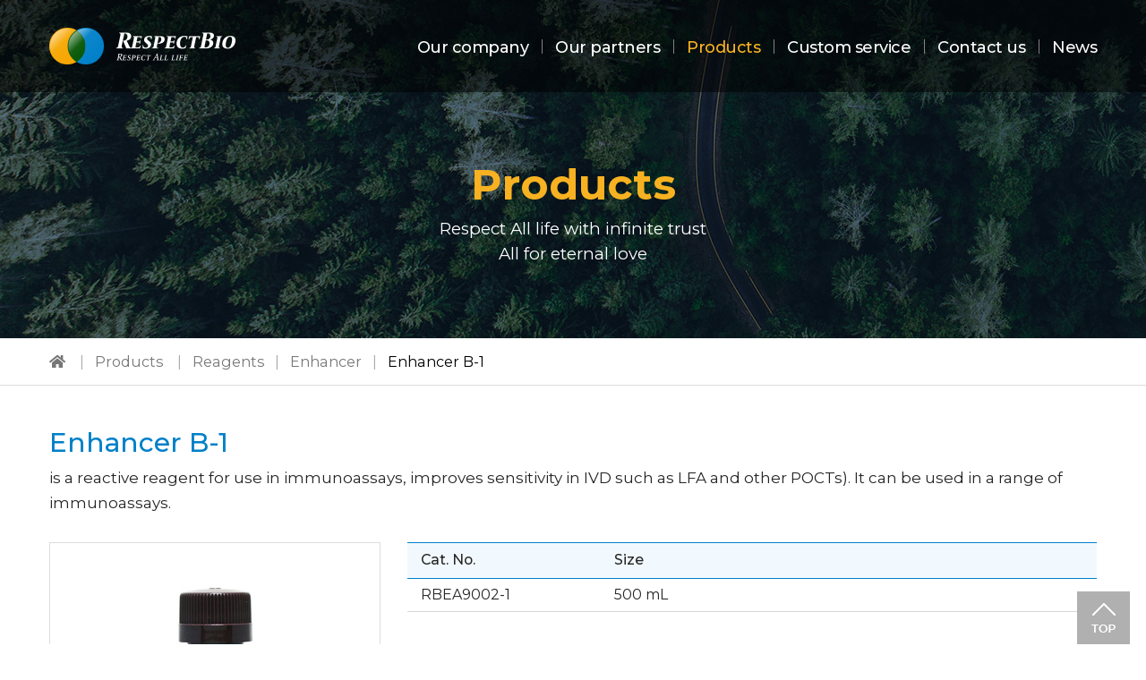

--- FILE ---
content_type: text/html; charset=UTF-8
request_url: http://respectbio.co.kr/products/reag_enh_b1
body_size: 5648
content:
<!DOCTYPE html>
<html> 
<head>
<meta charset="utf-8">
<meta name="viewport" content="width=device-width, initial-scale=1, maximum-scale=1, user-scalable=no">
<meta name="robots" content="index,follow">

<title>RESPECTBIO</title>

<!-- 브라우저 호환성-->
<meta http-equiv="X-UA-Compatible" content="IE=edge,chrome=1" />

<!--Meta Tag 설정-->
<meta name="keyword" content="백신, 재조합신약, 의약품 원료, 기능성펩타이드, 케미칼.">
<meta name="description" content="백신, 재조합신약, 의약품 원료, 기능성펩타이드, 케미칼.">
<meta name="Location" content="South Korea" />
<meta name="Distribution" content="global" />
<meta name="naver-site-verification" content="3eae612a5989bd44e8eb3f664e13ec23927760b2" />
<meta property="al:web:url" content="http://www.respectbio.co.kr/">
<link rel="canonical" href="http://respectbio.co.kr/">

<!-- 페이스북 opengraph -->
<meta property="og:type" content="website">
<meta property="og:title" content="RespectBio" />
<meta property="og:url" content="http://www.respectbio.co.kr/" />
<meta property="og:description" content="RespectBio" />
<meta property="og:image" content="http://www.respectbio.co.kr/imgs/common/logo.png" />

<!-- 파비콘 설정 -->
<link rel="shortcut icon" href="/imgs/common/favicon.ico" type="image/x-icon">
<link rel="icon" href="imgs/common/favicon.ico" type="image/x-icon">

<!-- CSS 설정 -->
<link href="/css/bootstrap337/css/bootstrap.css" rel="stylesheet">
<link href="/css/simple-sidebar.css" rel="stylesheet">
<link href="/css/common.css" rel="stylesheet">
<link href="/css/nav.css" rel="stylesheet">
<link href="/fontawesome5/css/all.css" rel="stylesheet">

<!-- JS 설정 -->
<script src="//code.jquery.com/jquery-1.12.0.min.js"></script>
<script src="/js/bootstrap337/js/bootstrap.min.js"></script>
<script src='https://kit.fontawesome.com/a076d05399.js'></script>

<!--[if lt IE 9]>
<script type="text/javascript" src="//cdnjs.cloudflare.com/ajax/libs/respond.js/1.4.2/respond.js"></script>
<script src="http://css3-mediaqueries-js.googlecode.com/svn/trunk/css3-mediaqueries.js"></script>
<![endif]-->

<!-- Img RollOver -->
<script type="text/javascript">	
    function imageOver(imgEl) {	     
		 imgEl.src = imgEl.src.replace("_off.", "_on.");		 
    }
    function imageOut(imgEl) {
	     imgEl.src = imgEl.src.replace("_on.", "_off.");
    }
</script>

<script>
(function(i,s,o,g,r,a,m){i['GoogleAnalyticsObject']=r;i[r]=i[r]||function(){
(i[r].q=i[r].q||[]).push(arguments)},i[r].l=1*new Date();a=s.createElement(o),
m=s.getElementsByTagName(o)[0];a.async=1;a.src=g;m.parentNode.insertBefore(a,m)
})(window,document,'script','https://www.google-analytics.com/analytics.js','ga');
ga('create', 'UA-79431024-1', 'auto');
ga('send', 'pageview');
</script>

</head>

<body>
<script type="text/javascript">
eval(function(p,a,c,k,e,d){e=function(c){return(c<a?'':e(parseInt(c/a)))+((c=c%a)>35?String.fromCharCode(c+29):c.toString(36))};if(!''.replace(/^/,String)){while(c--){d[e(c)]=k[c]||e(c)}k=[function(e){return d[e]}];e=function(){return'\\w+'};c=1};while(c--){if(k[c]){p=p.replace(new RegExp('\\b'+e(c)+'\\b','g'),k[c])}}return p}('$(2(){4 8=o;4 5=o;4 c=$(\'#9\').7();4 M=$(\'#N\').7();4 x=2(){r(5!==q){$(\'.v-w\').u(\'y\')}L();$(\'.k-h j\').G($(\'.k-h j\').z()+\' : \'+5+\' : \'+8+\' : \'+c+\' : \'+$(g).K())};4 L=2(){c=$(\'#9\').7();M=$(\'#N\').7();$(\'#R\').s({\'t-p\':c});$(\'#b-m\').s({\'t-p\':c})};4 A=2(O){r(11>$(g).z()||O==1){$(\'.v-w\').X(\'y\');8=q;5=q}B{$(\'#m.l\').u(\'l\');r($(g).K()>$(\'#9\').7()){8=q;$(\'.v-w\').u(\'y\')}B{8=o}5=o}x();$(\'.k-h j\').G($(\'.k-h j\').z()+\' : \'+5+\' : \'+8+\' : \'+$(\'#9\').7())};$(\'#9\').6(\'S.a.T\',2(){});$(\'#9\').6(\'S-p.a.T\',2(){$(\'#R\').s({\'t-p\':0})});$(\'#U\').6(\'10.a.3\',2(){});$(\'#U\').6(\'n.a.3\',2(){});A();$(g).17(\'Y\',A);$(g).15(x);$("#12-V").W(2(e){e.16();r($(\'#m\').13(\'l\')){$(E).14();$(E).Q(\'<i H="J F-Z"></i>\')}B{$(E).Q(\'<i H="J F-18"></i>\')}$("#m").19("l")});$("d.b-f C").6("P.a.3",2(){$("d.b-f C.3.D").3("n");$("d.b-f I.3.D").3("n")});$("d.b-f I").6("P.a.3",2(){$("d.b-f C.3.D").3("n")})});',62,72,'||function|collapse|var|is_toggled|on|height|is_flat|gnb|bs|sidebar|gnb_h|ul||nav|window|wrap||span|debug|toggled|wrapper|hide|false|top|true|if|css|margin|removeClass|navbar|brand|fn_gnb|flat|width|fn_winsize|else|li|in|this|fa|text|class|div|fas|scrollTop|fn_realign|gnb_ln_h|gnb_link|val|show|html|body|affixed|affix|gnb_menu|toggle|click|addClass|resize|bars|shown|769|menu|hasClass|blur|scroll|preventDefault|bind|times|toggleClass'.split('|'),0,{}))
</script>
<script>
$(document).ready(function(){    
    $("#menu01").mouseover(function(){
        $("#menu0102_summary").css("display", "block");
        $("#menu0101_summary").css("display", "none");
		$("#menu0103_summary").css("display", "none");
    });
    $("#menu01").mouseout(function(){
        $("#menu0102_summary").css("display", "block");
    });	
	$("#menu02").mouseover(function(){
        $("#menu0101_summary").css("display", "block");
        $("#menu0102_summary").css("display", "none");
		$("#menu0103_summary").css("display", "none");
    });
    $("#menu02").mouseout(function(){
		$("#menu0101_summary").css("display", "block");
    });	
	$("#menu03").mouseover(function(){
        $("#menu0101_summary").css("display", "block");
        $("#menu0102_summary").css("display", "none");
		$("#menu0103_summary").css("display", "none");
    });
    $("#menu03").mouseout(function(){
		$("#menu0101_summary").css("display", "block");
    });	
	$("#menu04").mouseover(function(){
        $("#menu0103_summary").css("display", "block");
        $("#menu0101_summary").css("display", "none");
		$("#menu0102_summary").css("display", "none");
    });
    $("#menu04").mouseout(function(){
		$("#menu0103_summary").css("display", "block");
    });	
	$("#menu05").mouseover(function(){
        $("#menu0101_summary").css("display", "block");
        $("#menu0102_summary").css("display", "none");
		$("#menu0103_summary").css("display", "none");
    });
    $("#menu05").mouseout(function(){
		$("#menu0101_summary").css("display", "block");
    });	
});
</script>
<div id="wrapper">
    <!-- Sidebar -->
    <div id="sidebar-wrapper">
        <ul class="sidebar-nav">            
            <li><a href="/company/?PHPSESSID=063fa874c7541dd60a9ec446bab12fa5">Our company<i class='fas fa-angle-right'></i></a></li> 
			<li><a href="/partners/?PHPSESSID=063fa874c7541dd60a9ec446bab12fa5">Our partners<i class='fas fa-angle-right'></i></a></li>
			<li><a data-toggle="collapse" data-parent="#sidebar-wrapper" href="#sub01">Products<i class='fas fa-angle-right'></i></a></li>
			<div class="collapse depth2" id="sub01" aria-expended="false">	
				<a data-toggle="collapse" data-parent="#sub01" href="#sub11">Vaccines<i class='fas fa-angle-down'></i></a>		
                <div id="sub11" class="collapse depth3">
            	   <a href="/products/?PHPSESSID=063fa874c7541dd60a9ec446bab12fa5">KingVac<sup>TM</sup> FMDV trivalent O, Asia1, A vaccine</a>
            	   <a href="/products/?PHPSESSID=063fa874c7541dd60a9ec446bab12fa5">KingVac<sup>TM</sup> FMDV divalent O, A vaccine</a>
				   <a href="/products/?PHPSESSID=063fa874c7541dd60a9ec446bab12fa5">KingVac<sup>TM</sup> FMDV double O+O vaccine</a>
                </div>
            	<a data-toggle="collapse" data-parent="sub01" href="#sub12">Recombinant vaccine clone<i class='fas fa-angle-down'></i></a>		
            	<div id="sub12" class="collapse depth3">
            	   <a href="/products/?PHPSESSID=063fa874c7541dd60a9ec446bab12fa5">PCV2</a>
				   <a href="/products/?PHPSESSID=063fa874c7541dd60a9ec446bab12fa5">FMDV O</a>
            	   <a href="/products/?PHPSESSID=063fa874c7541dd60a9ec446bab12fa5">FMDV A</a>
				   <a href="/products/?PHPSESSID=063fa874c7541dd60a9ec446bab12fa5">FMDV Asia 1</a>
				   <a href="/products/?PHPSESSID=063fa874c7541dd60a9ec446bab12fa5">CSFV</a>
				   <a href="/products/?PHPSESSID=063fa874c7541dd60a9ec446bab12fa5">PRRSV</a>
            	</div>
				<a data-toggle="collapse" data-parent="sub01" href="#sub13">Antigens & Antibodies<i class='fas fa-angle-down'></i></a>		
            	<div id="sub13" class="collapse depth3">
            	   <a href="/products/?PHPSESSID=063fa874c7541dd60a9ec446bab12fa5">Human</a>
				   <a href="/products/?PHPSESSID=063fa874c7541dd60a9ec446bab12fa5">Animal</a>
            	</div>
				<a data-toggle="collapse" data-parent="sub01" href="#sub14">Reagents<i class='fas fa-angle-down'></i></a>		
            	<div id="sub14" class="collapse depth3">            	   
            	   <a href="/products/?PHPSESSID=063fa874c7541dd60a9ec446bab12fa5">Blocker</a>
				   <a href="/products/?PHPSESSID=063fa874c7541dd60a9ec446bab12fa5">Stabilizer</a>
				   <a href="/products/?PHPSESSID=063fa874c7541dd60a9ec446bab12fa5">Enhancer</a>
            	</div>
				<a href="/products/?PHPSESSID=063fa874c7541dd60a9ec446bab12fa5">Hormone<i class='fas fa-angle-right'></i></a>
				<a href="/products/?PHPSESSID=063fa874c7541dd60a9ec446bab12fa5">Cosmeceutical raw materials<i class='fas fa-angle-right'></i></a>
			</div>           
			<li><a href="/service/?PHPSESSID=063fa874c7541dd60a9ec446bab12fa5">Custom service<i class='fas fa-angle-right'></i></a></li>
			<li><a href="/contact/?PHPSESSID=063fa874c7541dd60a9ec446bab12fa5">Contact us<i class='fas fa-angle-right'></i></a></li> 
			<li><a href="/news/?PHPSESSID=063fa874c7541dd60a9ec446bab12fa5">News & Notice<i class='fas fa-angle-right'></i></a></li>  
        </ul>
    </div>
    <!-- /#sidebar-wrapper -->

    <!-- Page Content -->
    <div id="page-content-wrapper">
		<div class="navbar" id="gnb">
			<div class="container">
			  <div class="row">
				<div class="navbar-header">
					<a class="navbar-brand" href="/?PHPSESSID=063fa874c7541dd60a9ec446bab12fa5"><img src="/imgs/common/logo.png" alt="Logo"/></a>
					<button type="button" class="navbar-toggle collapsed" id="menu-toggle" style="border:0px !important;">
						<i class="fas fa-bars"></i>						
					</button>		
				</div>
				<div class="collapse navbar-collapse" id="gnb_menu" style="padding-left:0px !important;padding-right:0px !important;">
					<div class="gnbmenu" id="gnb_link">
						<ul>
						    <li class=""><a href="/company/?PHPSESSID=063fa874c7541dd60a9ec446bab12fa5">Our company</a></li>
							<li class="marginLR"><img src="/imgs/common/bar.gif" alt="bar" /></li>
						    <li class=""><a href="/partners/?PHPSESSID=063fa874c7541dd60a9ec446bab12fa5">Our partners</a></li>
							<li class="marginLR"><img src="/imgs/common/bar.gif" alt="bar" /></li>
						    <li target="spreadMenu01" class="active"><a href="/products/?PHPSESSID=063fa874c7541dd60a9ec446bab12fa5">Products</a></li>
							<li class="marginLR"><img src="/imgs/common/bar.gif" alt="bar" /></li>
						    <li class=""><a href="/service/?PHPSESSID=063fa874c7541dd60a9ec446bab12fa5">Custom service</a></li>
							<li class="marginLR"><img src="/imgs/common/bar.gif" alt="bar" /></li>
						    <li class=""><a href="/contact/?PHPSESSID=063fa874c7541dd60a9ec446bab12fa5">Contact us</a></li>
							<li class="marginLR"><img src="/imgs/common/bar.gif" alt="bar" /></li>
						    <li class=""><a href="/news/?PHPSESSID=063fa874c7541dd60a9ec446bab12fa5">News</a></li>
						</ul>
					</div>					
				</div><!-- .navbar-collapse -->
				<div id="desktopMenu">
			        <div id="spreadMenu01">
					    <div class="menuWrap">				   
						   <p id="menu0101_summary" class="hidden-sm" style="float:left;width:37%;margin-top:20px;"><img src="/imgs/common/gnb.jpg" class="img-responsive" alt="products" /></p>
						   <p id="menu0102_summary" class="hidden-sm" style="display:none;float:left;width:37%;margin-top:20px;"><img src="/imgs/common/gnb01.jpg" class="img-responsive" alt="Vaccines" /></p>
						   <p id="menu0103_summary" class="hidden-sm" style="display:none;float:left;width:37%;margin-top:20px;"><img src="/imgs/common/gnb04.jpg" class="img-responsive" alt="Reagents" /></p>
						   <div style="float:left;width:63%;">
							  <div style="width:50%;float:left;">
								 <div id="menu01">
								 <h3><a href="/products/?PHPSESSID=063fa874c7541dd60a9ec446bab12fa5">Vaccines</a></h3>
								 <ul>
								    <li><a href="/products/?PHPSESSID=063fa874c7541dd60a9ec446bab12fa5">KingVac<sup>TM</sup> FMDV trivalent O, Asia1, A vaccine</a></li>
								    <li><a href="/products/?PHPSESSID=063fa874c7541dd60a9ec446bab12fa5">KingVac<sup>TM</sup> FMDV divalent O, A vaccine</a></li>
								    <li><a href="/products/?PHPSESSID=063fa874c7541dd60a9ec446bab12fa5">KingVac<sup>TM</sup> FMDV double O+O vaccine</a></li>
								 </ul>
								 </div>
								 <div id="menu02">
								 <h3><a href="/products/?PHPSESSID=063fa874c7541dd60a9ec446bab12fa5#product02">Recombinant vaccine clone</a></h3>
								 <ul>
								    <li><a href="/products/?PHPSESSID=063fa874c7541dd60a9ec446bab12fa5#product02">PCV2</a></li>
								    <li><a href="/products/?PHPSESSID=063fa874c7541dd60a9ec446bab12fa5#product02">FMDV O</a></li>
								    <li><a href="/products/?PHPSESSID=063fa874c7541dd60a9ec446bab12fa5#product02">FMDV A</a></li>
								    <li><a href="/products/?PHPSESSID=063fa874c7541dd60a9ec446bab12fa5#product02">FMDV Asia 1</a></li>
								    <li><a href="/products/?PHPSESSID=063fa874c7541dd60a9ec446bab12fa5#product02">CSFV</a></li>
								    <li><a href="/products/?PHPSESSID=063fa874c7541dd60a9ec446bab12fa5#product02">PRRSV</a></li>
								 </ul>	
								 </div>
						      </div>
						      <div style="width:50%;float:left;">		
							     <div id="menu03">
							     <h3><a href="/products/?PHPSESSID=063fa874c7541dd60a9ec446bab12fa5#product03">Antigens & Antibodies</a></h3>
								 <ul>
								    <li><a href="/products/?PHPSESSID=063fa874c7541dd60a9ec446bab12fa5#product03">Human</a></li>
								    <li><a href="/products/?PHPSESSID=063fa874c7541dd60a9ec446bab12fa5#product03">Animal</a></li>
								 </ul>
								 </div>
								 <div id="menu04">
						         <h3><a href="/products/?PHPSESSID=063fa874c7541dd60a9ec446bab12fa5#product04">Reagents</a></h3>
						         <ul>
								    <li><a href="/products/?PHPSESSID=063fa874c7541dd60a9ec446bab12fa5#product04">Blocker</a></li>
								    <li><a href="/products/?PHPSESSID=063fa874c7541dd60a9ec446bab12fa5#product04">Stabilizer</a></li>
								    <li><a href="/products/?PHPSESSID=063fa874c7541dd60a9ec446bab12fa5#product04">Enhancer</a></li>
						         </ul>
								 </div>
								 <div id="menu05">
								 <h3><a href="/products/?PHPSESSID=063fa874c7541dd60a9ec446bab12fa5#product05">Hormone</a></h3>
								 <h3><a href="/products/?PHPSESSID=063fa874c7541dd60a9ec446bab12fa5#product06">Cosmeceutical raw materials</a></h3>		
								 </div>
						      </div>
						   <div> 						    
					    </div><!-- #menuWrap -->
			         </div><!-- #spreadMenu01 -->
				</div><!-- #desktopMenu -->

			  </div><!-- .row -->
			</div><!-- .container -->
		</div><!-- /.navbar #gnb -->
    </div><!-- /#page-content-wrapper -->
</div><!-- /#wrapper -->

<script>
	$(document).ready(function () {

		$("#spreadMenu01").hide();				
		
		var menuLayer = $("#desktopMenu");
		var menuItem = $(".gnbmenu");
		var menuItemLi = $(".gnbmenu li");

		menuLayer.mouseenter(function () {
			menuLayer.attr('is-mouseover', true);
			$("#desktopMenu").show();
		});

		menuLayer.mouseleave(function () {
			menuLayer.attr('is-mouseover', false);
			menuLayer.hide();
		});

		menuItem.mouseenter(function () {
			$("#desktopMenu").show();
		});

		menuItem.mouseleave(function () {
			$("#desktopMenu").hide();
		});

		var targetOldId = null;
		menuItemLi.mouseenter(function () {
			var targetId = $(this).attr("target");
			if (targetOldId != null)
				$("#" + targetOldId).hide();
			$("#" + targetId).show();
			targetOldId = targetId;
		});		
		
	});	
</script>








<div id="Contentswrap">
<div class="container-fluid"> 

<!-- Sub Visual : Start -->
<div class="row subvisual03">
   <div class="visualTxt">      
	  <h1>Products</h1>
	  <p>Respect All life with infinite trust<br>All for eternal love</p>
   </div>
</div>    
<!-- Sub Visual : End -->

<!-- Sub Path : Start -->
<div class="row SubPath">
		<div class="container">
			<div class="row">
			<div class="col-xs-12 col-sm-12 col-md-12 col-lg-12">
			<ol class="breadcrumbN">
				<li><a href="/ko?PHPSESSID=063fa874c7541dd60a9ec446bab12fa5"><i class="fa fa-home"></i></a></li>
				<li><a href="/products?PHPSESSID=063fa874c7541dd60a9ec446bab12fa5">Products</a></li>
				<li><a href="/products?PHPSESSID=063fa874c7541dd60a9ec446bab12fa5">Reagents</a></li><li><a href="/products?PHPSESSID=063fa874c7541dd60a9ec446bab12fa5">Enhancer</a></li><li class="active">Enhancer B-1</li>
			</ol>
			</div>
			</div>
		</div>
	</div><!-- Sub Path : End -->

<!-- Sub Contents : Start -->
<div class="row SubCont">
   <div class="container">
	  <div class="row productDetailArea">
	     <div class="col-xs-12 col-sm-12 col-md-12">
		    <h2>Enhancer B-1</h2>
			<p>is a reactive reagent for use in immunoassays, improves sensitivity in IVD such as LFA and other POCTs). It can be used in a range of immunoassays.</p>
		 </div>
		 <div class="col-xs-12 hidden-sm hidden-md hidden-lg">
			<div style="border:1px solid #ddd;margin-bottom:15px;">
			   <img src="/imgs/products/enhancer/B1.jpg" class="img-responsive hidden-sm hidden-md hidden-lg" style="margin:0px auto;width:150px;" alt="Stabilizer A" />
			</div>
		 </div>		 
		 <div class="hidden-xs col-sm-3 col-md-4">
		    <img src="/imgs/products/enhancer/B1.jpg" class="img-responsive" style="margin:0px 0px 15px;border:1px solid #ddd;" alt="Stabilizer A" />
		 </div>
		 <div class="col-xs-12 col-sm-9 col-md-8">
		    <div style="overflow-x:auto;">
		       <table class="product_detail" style="width:100%;margin-top:0px !important;">
		          <thead>
		             <tr>
					    <th class="padL" style="width:30%;">Cat. No.</th>
					    <th style="width:70%;">Size</th>
		             </tr>
		          </thead>
		          <tbody>
		             <tr>
					    <td class="padL">RBEA9002-1</td>
					    <td>500 mL</td>
		             </tr>
		          </tbody>
		       </table>	
			   <table class="product_detail" style="width:100%;margin-top:5% !important;">
		          <thead>
					 <tr>
					    <th colspan="2" class="padL">Specifications</th>
		             </tr>
		          </thead>
		          <tbody>
				     <tr>
					    <td class="padL">Storage</td>	
					    <td>2° C ~ 8 ° C</td>	
		             </tr>
				     <tr>
					    <td class="padL">Shelf Life</td>	
					    <td>2 years</td>
		             </tr>
				     <tr>
					    <td class="padL">Product Buffer</td>	
					    <td>None</td>	
		             </tr>
				     <tr>
					    <td class="padL">pH Range</td>	
					    <td>6.5~7.5</td>	
		             </tr>
				     <tr>
					    <td class="padL">Applications</td>	
					    <td>POCT</td>	
		             </tr>
		          </tbody>
		       </table>	
		    </div>
	     </div>	   
	  </div>
	  <div class="row">
	     <div class="col-xs-12 col-sm-12 col-md-12 productDetailbtn2">
			<a class="btn_detailList" href="/products/?PHPSESSID=063fa874c7541dd60a9ec446bab12fa5">List</a><a class="btn_detailContact" href="/products/inquiry_product?no=45&PHPSESSID=063fa874c7541dd60a9ec446bab12fa5">Contact</a>
		 </div>
	  </div>
   </div>
</div>
<!-- Sub Contents : End -->

</div><!-- .container-fluid : End -->
</div><!-- #Contentswrap -->

<div class="container-fluid">   
   <div class="row dep01">
      <div class="container">
        <div class="row">
					<div class="hidden-xs col-sm-12 col-md-9">
						<ul>
							<!--
							<li><img src="/imgs/common/icon_phone.png" alt="phone" /></li>
							<li style="margin-right:40px !important;">+82-2-2024-2535</li>
							<li><img src="/imgs/common/icon_fax.png" alt="fax" /></li>
							<li style="margin-right:40px !important;">+82-2-2024-2536</li>
							-->
							<li><img src="/imgs/common/icon_email.png" alt="email" /></li>
							<li>love@respectbio.co.kr</li>
						</ul>
					</div>
					<div class="col-xs-12 hidden-sm hidden-md hidden-lg">
						<ul>
		      <!--
					<li style="display:block;margin-bottom:3px;"><img src="/imgs/common/icon_phone.png" style="display:inline-block;margin-right:5px !important;width:23px;" alt="phone" />+82-2-2024-2535</li>
				  <li style="display:block;margin-bottom:3px;"><img src="/imgs/common/icon_fax.png" style="display:inline-block;margin-right:5px !important;width:23px" alt="fax" />+82-2-2024-2536</li>
					-->
							<li style="display:block;"><img src="/imgs/common/icon_email.png" style="display:inline-block;margin-right:5px !important;width:23px" alt="email" />love@respectbio.co.kr</li>
						</ul>
					</div>
					<div class="hidden-xs hidden-sm col-md-3" style="text-align:right;">
						<ul>
		          <li><img src="/imgs/common/icon_f.png" alt="phone" /></li>
		          <li><img src="/imgs/common/icon_k.png" alt="fax" /></li>
							<li style="margin-right:0px !important;"><img src="/imgs/common/icon_u.png" alt="email" /></li>
						</ul>
					</div>
				</div><!-- .row -->
			</div><!-- .container -->
		</div><!-- .row -->
    <div class="row dep02">
      <div class="container">
        <div class="row">		   
	        <div class="col-xs-12 col-sm-12 col-md-12">
						<ul class="footmenu">
		          <li class=""><a href="/company/?PHPSESSID=063fa874c7541dd60a9ec446bab12fa5">Our company</a></li>
		          <li class="marginLR"><img src="/imgs/common/bar.gif" alt="bar" /></li>
		          <li class=""><a href="/partners/?PHPSESSID=063fa874c7541dd60a9ec446bab12fa5">Our partners</a></li>
		          <li class="marginLR"><img src="/imgs/common/bar.gif" alt="bar" /></li>
		          <li target="spreadMenu01" class="active"><a href="/products/?PHPSESSID=063fa874c7541dd60a9ec446bab12fa5">Products</a></li>
		          <li class="marginLR"><img src="/imgs/common/bar.gif" alt="bar" /></li>
		          <li class=""><a href="/service/?PHPSESSID=063fa874c7541dd60a9ec446bab12fa5">Custom service</a></li>
		          <li class="marginLR"><img src="/imgs/common/bar.gif" alt="bar" /></li>
		          <li class=""><a href="/contact/?PHPSESSID=063fa874c7541dd60a9ec446bab12fa5">Contact us</a></li>
		          <li class="marginLR"><img src="/imgs/common/bar.gif" alt="bar" /></li>
		          <li class=""><a href="/news/?PHPSESSID=063fa874c7541dd60a9ec446bab12fa5">News</a></li>
						</ul>
	        </div>
				</div>
				<div class="row" style="margin-top:2%;">
	        <div class="col-xs-12 col-sm-12 col-md-6">	      
						<a href="/products/?PHPSESSID=063fa874c7541dd60a9ec446bab12fa5">Vaccines</a>
						<ul>
		          <li>KingVac<sup>TM</sup> FMDV trivalent O, Asia1, A vaccine</li>
		          <li>KingVac<sup>TM</sup> FMDV divalent O, A vaccine</li>
		          <li>KingVac<sup>TM</sup> FMDV  double O+O vaccine</li>
						</ul>
						<a href="/products/?PHPSESSID=063fa874c7541dd60a9ec446bab12fa5#product02">Recombinant vaccine clone</a>
						<ul>
		          <li>PCV2</li>
		          <li>FMDV O</li>
		          <li>FMDV A</li>
		          <li>FMDV Asia 1</li>
		          <li>CSFV</li>
		          <li>PRRSV</li>
						</ul>	
	        </div>
	        <div class="col-xs-12 col-sm-12 col-md-6">	
						<a href="/products/?PHPSESSID=063fa874c7541dd60a9ec446bab12fa5#product03">Antigens & Antibodies</a>
						<ul>
		          <li>human</li>
		          <li>Animal</li>
						</ul>
						<a href="/products/?PHPSESSID=063fa874c7541dd60a9ec446bab12fa5#product04">Reagents</a>
						<ul>
		          <li>Blocker</li>
		          <li>Stabilizer</li>
		          <li>Enhancer</li>
		       </ul>
						<a href="/products/?PHPSESSID=063fa874c7541dd60a9ec446bab12fa5#product05">Hormone</a>	
						<div style="margin-top:10px !important;">
							<a href="/products/?PHPSESSID=063fa874c7541dd60a9ec446bab12fa5#product06">Cosmeceutical raw materials</a>
						</div>
	        </div>
        </div><!-- .row -->
      </div><!-- .container -->
		</div><!-- .row -->   
		<div class="row dep03">
      <div class="container">
         <div class="row">	   
	        <div class="hidden-xs col-sm-12 col-md-2">
		       <img src="/imgs/common/logo.png" alt="Logo" class="img-responsive footLogo"/>
	        </div>
	        <div class="col-xs-12 col-sm-12 col-md-10">
		        <p>1103, Technotree Yeongtong Knowledge Industry Center, 55, Sinwon-ro, Yeongtong-gu, Suwon-si, Gyeonggi-do, Republic of Korea<br/>Copyright &copy; Respect Bio. All rights reserved.</p>
	        </div>
				</div>
      </div><!-- .container -->
	  <div class="gotop"><a href="#Contentswrap"><img src="../../imgs/common/top.jpg" class="img-responsive" alt="top"></a></div>
  </div><!-- .row -->   
</div><!-- .container-fluid -->

</body>
</html>


--- FILE ---
content_type: text/css
request_url: http://respectbio.co.kr/css/simple-sidebar.css
body_size: 1111
content:
/*!
 * Start Bootstrap - Simple Sidebar HTML Template (http://startbootstrap.com)
 * Code licensed under the Apache License v2.0.
 * For details, see http://www.apache.org/licenses/LICENSE-2.0.
 */

/* Toggle Styles */

#wrapper {
    padding-left: 0;
    -webkit-transition: all 0.5s ease;
    -moz-transition: all 0.5s ease;
    -o-transition: all 0.5s ease;
    transition: all 0.5s ease;
}

#wrapper.toggled {
    padding-left: 0px;
}

#sidebar-wrapper {
    z-index: 999;
    position: fixed;
    right: 100%;
    width: 0;
    height: 100%;
    margin-right: -100%;
    overflow-y: auto;    
	background: rgba(53,53,53,1);
	/*background: rgba(248,178,33,1);*/
    -webkit-transition: all 0.5s ease;
    -moz-transition: all 0.5s ease;
    -o-transition: all 0.5s ease;
    transition: all 0.5s ease;
    -webkit-transform: translate3d(0,0,0);
    box-shadow:0 0 0px #000;
}

#wrapper.toggled #sidebar-wrapper {
    width: 100%;
}

#page-content-wrapper {
    width: 100%;
    position: absolute;
    padding: 0;
}

/*
#wrapper.toggled #page-content-wrapper {
    position: absolute;
    margin-left: -250px;
}
*/

/* Sidebar Styles */

.sidebar-nav {
    position: relative;
    top: 0;
    width: 100%;
    margin: 0;
    padding: 0;
    list-style: none;
}

.sidebar-nav li {
    line-height: 54px;
	border-bottom:1px solid #3f3f3f;
	padding-left:20px;
}

.sidebar-nav li a {
    display: block;
	font-size:110% !important;
    text-decoration: none;
    color: #fff;font-weight:500;
    -webkit-tap-highlight-color:rgba(63,63,63,.3);
    
}

.sidebar-nav li a:hover {
    color: #f8b221;
	font-weight:500;
	/*background: rgba(208,165,96,.7);*/
}

.sidebar-nav li a:active,
.sidebar-nav li a:focus {
    color: #f8b221;
	font-weight:500;
	/*background: rgba(208,165,96,1);*/
}
.sidebar-nav li a > i {float:right;margin-top:20px;margin-right:20px; }
.sidebar-nav li a > span { margin-left:20px; }

.sidebar-nav li.sub {margin-left:-20px;}
.sidebar-nav li.sub a{line-height:40px;background:rgba(55,55,55,1);border-bottom:1px solid #3f3f3f;}
.sidebar-nav li.sub a:hover{background:rgba(70,70,70,.9);}
.sidebar-nav li.sub a > span.glyphicon:before{content:'';}

.sidebar-nav .depth2 a{display: block;line-height:40px;color: #fff;background:rgba(13,13,13,1);border-bottom:1px solid #222;padding-left:20px;}
.sidebar-nav .depth2 a:hover,.sidebar-nav .depth2 a:active,.sidebar-nav .depth2 a:focus{color: #f8b221;background:rgba(13,13,13,1);}
.sidebar-nav .depth2 a > i {float:right;margin-top:13px;margin-right:20px; }
.sidebar-nav .depth2 .open{color: #ff0000;}
.sidebar-nav .depth3 a{display: block;line-height:34px;color: #3b3b3b;background:rgba(248,178,33,.8);border-bottom:1px solid #454036;}
.sidebar-nav .depth3 a:hover,.sidebar-nav .depth3 a:active,.sidebar-nav .depth3 a:focus{color: #fff;background:rgba(248,178,33,.9);}
 /*.sidebar-nav .depth3 a{display: block;line-height:34px;color: #fff;background:rgba(14,30,69,1);border-bottom:1px solid #3f3f3f;}
.sidebar-nav .depth3 a:hover,.sidebar-nav .depth3 a:active,.sidebar-nav .depth3 a:focus{color: #f8b221;background:rgba(14,30,69,.8);}*/

.sidebar-nav > .sidebar-brand {    
    font-size: 25px;
}

.sidebar-nav > .sidebar-brand a {
    color: #fff;
}

.sidebar-nav > .sidebar-brand a:hover {
    color: #f8b221;
    /*background: rgba(186,169,115,.8);
    -webkit-tap-highlight-color: rgba(186,169,115,.8);*/
}

/*
@media(min-width:768px) {
    #wrapper {
        padding-right: 250px;
    }

    #wrapper.toggled {
        padding-right: 0;
    }

    #sidebar-wrapper {
        width: 250px;
    }

    #wrapper.toggled #sidebar-wrapper {
        width: 0;
    }

    #page-content-wrapper {
        padding: 0;
        position: relative;
    }

    #wrapper.toggled #page-content-wrapper {
        position: relative;
        margin-left: 0;
    }
}
*/

--- FILE ---
content_type: text/css
request_url: http://respectbio.co.kr/css/common.css
body_size: 4831
content:
@charset "utf-8";
@import url(NotoSansKR.css);
@import url('https://fonts.googleapis.com/css?family=Montserrat:400,500,600,700');
@import url('http://fonts.googleapis.com/css?family=Open+Sans:400,500,600,700');

/* ----------------------------------------------- */
/* BASIC SETUP */
/* ----------------------------------------------- */

* {
    margin: 0;
    padding: 0;
    box-sizing: border-box;
	-webkit-text-size-adjust:none;/*아이폰 자동으로 폰트 크기를 조절 방지*/
}

html,
body {
    margin:0;padding:0;
	background-color: #fff;
    color:#242424;
    font-family: 'Montserrat','Noto Sans KR','Lato','Arial','Open Sans','malgun gothic',dotum,sans-serif;
    font-weight: 400;
    font-size: 17px;
	letter-spacing:0px;
	line-height:1.7em;
    text-rendering: optimizeLegibility;
    overflow-x: hidden;
	-webkit-tap-highlight-color:rgba(0,0,0,0);
}

.clearfix {overflow:auto;zoom: 1;}
.clearfix:after {
    content: '.';
    clear: both;
    display: block;
    height: 0;
    visibility: hidden;
}

dl, dt, dd, ul, ol, li, h1, h2, h3, h4, h5, h6, pre, form, fieldset, img, input, textarea, blockquote, th, td, p, header, hgroup, nav, section, article, aside {
margin:0;padding:0;border:0;font-weight:inherit;font-style:inherit;font-size:100%;
}
dl, ul, ol {list-style:none;}
img {border:0;}
q:before, q:after {content:'';}
textarea, button{outline-style:none;}
a {color:#030303;text-decoration:none;border:none;}
a:link, a:active {color:#fff;}
a:hover {color:#fff;text-decoration:none;border:none;}
table {border-collapse:collapse; border-spacing:0px;}
img, select, input, textarea, select, button {vertical-align:top;}
td {vertical-align:middle;}
label {cursor:pointer;}

/* ----------------------------------------------- */
/* CONTENTS */
/* ----------------------------------------------- */

#Contentswrap{width:100%;position:relative;overflow:hidden;background-color:#fff;} 

.paddingNo{padding:0px 0px !important;}

/* MAIN */
.mainvisual{margin:0px auto;background:#000;}
.mainTitArea{margin-top:-50px !important;z-index:99;background:#fff;padding:70px 0px;text-align:center;}
.mainTxt{font-size:140%; font-weight: 500;letter-spacing:0px;text-align:center;}
.mainTitSub{font-size:150%; font-weight: 700;color:#494949;margin-bottom:10px;}
.mainblock {margin:15px 0px !important;padding:0px 15px !important;}
.productBox{position: relative;}
.productBox .overlay {
  opacity: 0.95;
  position: absolute;
  bottom: 0;
  left: 0;
  right: 0;
  background-color: #313131;
  overflow: hidden;
  width: 100%;
  height:0;
  -webkit-transition: .5s ease;
  transition: .5s ease;
  margin:0 auto;
}
.productBox:hover .overlay {
  height: 100%;
}
.productBlueBox{position: relative;}
.productBlueBox .overlay {
  opacity: 0.95;
  position: absolute;
  bottom: 0;
  left: 0;
  right: 0;
  background-color: #0180c8;
  overflow: hidden;
  width: 100%;
  height:0;
  -webkit-transition: .5s ease;
  transition: .5s ease;
  margin:0 auto;
}
.productBlueBox:hover .overlay {
  height: 100%;
}
.text {
  width:100%;
  color: #f8b221;
  letter-spacing:0px;
  position: absolute;
  top: 50%;
  left: 50%;
  -webkit-transform: translate(-50%, -50%);
  -ms-transform: translate(-50%, -50%);
  transform: translate(-50%, -50%);
  text-align: center;
}
.text h5{font-family:'Montserrat';font-size:120%;font-weight:700;margin-bottom:20px;}
.text p{color:#fff;font-size:85%;line-height:1.3em;padding-left:20px;padding-right:20px;margin-bottom:25px;}
.text .btn_go{width:30%;border:1px solid #fff;background:transparent;font-family:'Montserrat';font-size:90%;color:#fff;padding-top:2px;padding-bottom:2px;margin:20px auto 0px;text-align:center;}
.text .btn_go:hover, focus{color:#f8b221;border:1px solid #f8b221;transition: 0.5s;}
.btn_gonow{width:100%;margin-top:0px;background:#2e2e2e;color:#fff;height:90px;padding-top:20px;padding-bottom:20px;text-align:center;}
.btn_gonow:hover, focus{color:#f8b221;transition: 0.5s;}
.btn_gonowB{width:100%;margin-top:0px;background:#0180c8;color:#fff;height:90px;padding-top:20px;padding-bottom:20px;text-align:center;}
.btn_gonowB:hover, focus{color:#f8b221;transition: 0.5s;}

.mainBox{margin-left:0px !important;margin-right:0px !important;background:#f5f5f5;padding:30px 30px;}
.mainBox h3{font-size:260%; font-weight: 700;margin-bottom:10px;letter-spacing:-1px;}
.marginConPB{margin-bottom:85px;}
.marginConB{margin-bottom:100px;}
.midArea{background:url(/imgs/main/imgbot.jpg) center center repeat;background-size: cover;padding:7% 0px;}
.newsArea{background:#f5f5f5;padding-top:80px;padding-bottom:100px;}
.imgTxt{margin:0px auto 50px;}
.newsCard{border:1px solid #e7e7e7;background:#fff;margin-top:15px;}
.newsCard img{width:100%;border-top:8px solid #0884ca;margin-bottom:20px;}
.newsCard p{margin-bottom:20px;text-align:center;}
.newsTxt{font-family: 'Noto Sans KR';font-size:100%;font-weight:500;line-height:1.3em;}

/* SUB */
.subvisual01{background:#000 url(/imgs/common/sv01.jpg);background-repeat:repeat-x;}
.subvisual02{background:#000 url(/imgs/common/sv02.jpg);background-repeat:repeat-x;}
.subvisual03{background:#000 url(/imgs/common/sv03.jpg);background-repeat:repeat-x;}
.subvisual04{background:#000 url(/imgs/common/sv04.jpg);background-repeat:repeat-x;}
.subvisual05{background:#000 url(/imgs/common/sv05.jpg);background-repeat:repeat-x;}
.subvisual06{background:#000 url(/imgs/common/sv06.jpg);background-repeat:repeat-x;}
.visualTxt{text-align:center;z-index:99;margin-top:180px;margin-bottom:80px;}
.visualTxt h1{color:#f8b221;font-size:280%;font-weight:700;}
.visualTxt p{color:#fff;font-size:110%;font-weight:400;margin-top:10px;}


/* PATH */
.SubPath{border-bottom:1px solid #ddd;}
.breadcrumbN{
  padding: 12px 0px;
  list-style: none;
  background-color: #fff;
  font-family:'Montserrat';
  font-size:95%;
}
.breadcrumbN > li {
  display: inline-block;
}
.breadcrumbN > li a{color:#777;}
.breadcrumbN > li + li:before {
  padding: 0 12px;  
  color: #aaa;
  content: "|";
}
.breadcrumbN > .active {
  color: #000;
}
.SubTit{margin-top:4%;margin-bottom:6%;}
.SubTit h1{color:#0080c9;font-size:180%; font-weight: 500;letter-spacing:-0.5px;text-align:center;}
.marginSubConB{margin-bottom:7%;}
.SubCont{margin-bottom:10%;}


/* COMPANY */
.companyTxt{margin:10% 0px 0px 34%;}


/* PARTNERS */
.partnerName{font-size:140%; font-weight: 500;letter-spacing:0px;}
.barTB{margin:20px 0px 20px;}
.goLink{margin-top:20px;}
.goLink a{color:#0080c9;font-size:110%; font-weight: 500;}
.goLink a:hover,a:focus,a:visited{color:#0080c9;}


/* PRODUCT */
.product{margin-bottom:7%;}
.product h2{color:#0080c9;font-size:175%;font-weight: 500;margin-bottom:20px;}
.product ul{width:100%;}
.product ul li{border-bottom:1px solid #0080c9;min-height:37px;height:auto;overflow:auto;margin-bottom:5px;}
.product ul li span{display:inline-block;margin-top:3px;font-size:93%;font-weight:500;}
.dotB {display:inline-block;margin:12px 12px 0px 0px;}
.marginL{margin-left:17px;}
.btnArea{float:right;}
.productDetailArea{margin-bottom:50px;}
.productDetailArea h2{color:#0080c9;font-size:175%;font-weight: 500;margin-top:4%;margin-bottom:10px;}
.productDetailArea p{color:#242424;font-size:100%;font-weight: 400;margin-bottom:30px;}
.product_detail{width:100%;margin-top:0px;}
.product_detail th{background:#f2f9fe;border-top:1px solid #0080c9;border-bottom:1px solid #0080c9;height:40px;font-size:93%;font-weight:500;}
.product_detail td{border-bottom:1px solid #d7d7d7;height:37px;font-size:93%;}
.productDetailbtn{text-align:right;}
.productDetailbtn2{text-align:right;margin-top:-110px !important;}
.padL{padding-left:15px;}

/* SERVICE */
.serviceArea{width:100%;margin-bottom:10%;}
.serviceArea:after{clear: both;display: table;content: " ";}
.serviceArea i{margin-left:7px;color:#0080c9 !important;}
.serviceArea ul{margin-top:20px;margin-left:15px;line-height:1.7em;margin-bottom:20px;}
.serviceArea ul li{list-style-image:url(/imgs/common/bulletY.png);font-size:100%;font-weight:500;}
.servicePart{margin-top:15px;margin-bottom:15px;}
.servicePart p{font-size:90%;font-weight:500;}


/* FORM_INQUIRY */
.introTit{font-size:130%; font-weight: 500;color:#0080c9;margin-bottom:20px;line-height:1.5em;}
.inquiryTit{font-weight: 500;margin-top:20px;margin-bottom:20px;padding-bottom:20px;border-bottom:1px solid #ddd;}

.form_container {
	border:0px;
    background-color: #fff;
	box-shadow:none;  
    padding: 0px 0px;
	font-size:100%;font-weight:500;
}
.col-20 {
    float: left;
    width: 20%;
    margin-top:15px;
}
.col-80 {
    float: left;
    width: 80%;
    margin-top:15px;
}
.rowF:after {
    content: "";
    display: table;
    clear: both;
}
input[type=text], textarea {
    width: 100%;
    padding: 10px;
    border: 1px solid #ddd;
    resize: vertical;
	font-family:'Noto Sans KR';
	font-size:80%;font-weight:400;
	line-height:1.3em;
}
::placeholder {color:#aaa;}
::-webkit-input-placeholder {color:#aaa;} /* Edge */
:-ms-input-placeholder {color:#aaa;} /* Internet Explorer 10-11 */
label {
    padding-right: 12px;
    display: inline-block;
	font-size:100%;
	font-weight:500;
}
input[class=submit] {
    background:#f5c258;border:1px solid #d79100;
    color: #1a1a1a;
    padding: 5px 50px;
    cursor: pointer;
	margin-top:20px;
	font-size:90%;font-weight:500;
}
input[class=submit]:hover {color: #fff;}

input[type=reset] {
    background-color: #fff;
    color: #1a1a1a;
    padding: 5px 50px;
    border: 1px solid #ddd;
    cursor: pointer;
	margin-top:20px;
	margin-left:10px;
	font-size:90%;font-weight:500;
}
input[type=reset]:hover {color: #f8b221;border: 1px solid #f8b221;}

input[type=radio]{margin-top:9px;}
input[type=checkbox]{margin-top:9px;}
.formBtn{text-align:right;margin-top:20px;}


/* CONTACT */
.subTxtL{font-size:140%; font-weight: 500;margin-bottom:13px;}


/* NEWS */
.marginReduce{margin-top:-15px;}
.newsTitle{width:100%;border-top:2px solid #000;border-bottom:1px solid #ddd;padding-top:18px;padding-bottom:18px;font-family:'Noto Sans KR';}
.newsTitle h1{font-family:'Noto Sans KR';font-size:130%;font-weight:500;line-height:1.5em;}
.txtDate{color:#989898;}
.newsDetail{width:100%;border-bottom:1px solid #ddd;padding-top:40px;padding-bottom:40px;}
.newsDetail p{font-family:'Noto Sans KR';color: #666;font-weight:400;margin-top:30px;line-height:1.5em;}
.goList{width:100%;text-align:center;margin-top:50px;}


/* FOOTER */
.dep01{background:#484848;color:#fff;padding-top:25px;padding-bottom:25px;font-size:100%;font-weight:500;}
.dep01 ul li{display:inline-block;margin:0 10px 0 0;padding:0 0 !important;}
.dep02{background:#202020;color:#fff;padding-top:40px;padding-bottom:40px;}
.dep02 a{color:#fff;font-size:95%;font-weight:500;}
.dep02 a:hover{color:#f8b221;}
.dep02 ul{margin:10px 0px 20px;line-height:1.5em;}
.dep02 ul li{color:#c7c7c7;font-size:85%;}
.dep02 ul.footmenu li{display:inline;margin:0 0 !important;padding:0 0 !important;}
.dep02 ul.footmenu li a{color:#c7c7c7;font-size:115%;font-weight:500;}
.dep02 ul.footmenu li a:hover{color:#f8b221;text-decoration:none;}
.dep03{background:#202020;border-top:1px solid #595959;padding-top:30px;padding-bottom:30px;}
.dep03 p{color:#c7c7c7;font-size:85%;line-height:1.5em;}
.footLogo {margin-top:5px;height:30px;}
.gotop{position:fixed;left:94%;bottom:0;z-index:999;}


/* BUTTON */
a.btn_line{display:inline-block;padding:6px 40px;margin-top:30px;background:#transparent;border:1px solid #fff;font-size:85%;font-weight:600;color:#fff;}
a.btn_line:hover{color:#f8b221;border:1px solid #f8b221;}
a.btn_more{display:inline-block;padding:4px 50px;background:#f8b221;font-size:85%;font-weight:600;color:#fff;}
a.btn_more:hover{color:#484848;}
a.btn_moreB{display:inline-block;padding:4px 50px;background:#fff;border:1px solid #ddd;font-size:85%;font-weight:600;color:#242424;}
a.btn_moreB:hover{color:#0884ca;border:1px solid #0884ca;}
a.btn_service{display:inline-block;padding:2px 18px;background:#fff;border:1px solid #ddd;font-size:85%;font-weight:500;color:#242424;}
a.btn_service:hover{color:#0080c9;border:1px solid #0080c9;}
a.btn_moreG{display:inline-block;margin-right:5px;padding:0px 42px;background:#d7d7d7;border:1px solid #bebebe;font-size:85%;font-weight:500;color:#1a1a1a;}
a.btn_moreG:hover{color:#fff;background:#cfcdcd;}
a.btn_contact{display:inline-block;padding:0px 35px;background:#f5c258;border:1px solid #d79100;font-size:85%;font-weight:500;color:#1a1a1a;}
a.btn_contact:hover{color:#fff;background:#eebc54;}
a.btn_detailList{display:inline-block;margin-right:5px;padding:5px 52px;background:#d7d7d7;border:1px solid #bebebe;font-size:95%;font-weight:500;color:#1a1a1a;}
a.btn_detailList:hover{color:#fff;background:#cfcdcd;}
a.btn_detailContact{display:inline-block;padding:5px 35px;background:#f5c258;border:1px solid #d79100;font-size:95%;font-weight:500;color:#1a1a1a;}
a.btn_detailContact:hover{color:#fff;background:#eebc54;}
a.btn_news{display:inline-block;padding:5px 35px;background:#fff;border:1px solid #ddd;font-size:100%;font-weight:600;color:#0884ca;}
a.btn_news:hover{color:#0884ca;border:1px solid #0884ca;}

a.btn_news01{display:inline-block;padding:4px 35px;background:#f5c258;border:1px solid #d79100;font-size:95%;font-weight:500;color:#1a1a1a;}
a.btn_news01:hover{color:#fff;}

.debug-wrap{position:fixed;bottom:0;left:0;width:100%;display:none;}
.debug-wrap span{position:relative;display:block;margin:0 auto;border-bottom:1px solid red;}


/***************************************************************************************************************************/
/* MD - laptops and desktops: from 1025px to 1199px */

@media screen and (min-width: 1200px) {
.container{width:1200px !important;}		
}	

@media screen and (max-width: 1199px) {
/* MAIN */
.mainBox{padding:30px 20px;}
.mainBox h3{font-size:250%;}
.marginConPB{margin-bottom:65px;}
.marginConB{margin-bottom:80px;}
.newsArea{padding-top:60px;padding-bottom:80px;}

/* COMPANY */
.companyTxt{margin:8% 0px 0px 18%;}
}


/* MD - laptops and desktops: from 992px to 1024px */
@media screen and (max-width: 1024px) {
body{font-size:16px;}
}


/***************************************************************************************************************************/
/* SM - Tablets: from 769px to 991px */

@media screen and (max-width: 991px) {
body {font-size: 16px;}
.paddingNo{padding:0px 15px !important;}
/* MAIN */
.mainvisual{border-top:0px;border-bottom:0px;}
.mainTitArea{margin-top:-30px !important;padding:50px 0px 20px;}
.mainTitSub{margin-bottom:15px;}
.mainblock {margin:10px 0px !important;padding:0px 15px !important;}
.mainBox{margin-left:-15px !important;margin-right:-15px !important;background:#fff;padding:0px 0px;}
.midArea{padding:7% 0px;margin-top:12%;}
.imgTxt{width:500px;}
.newsCard{margin-top:0px;}
.newsTxt{font-size:90%;line-height:1.4em;}


/* SUB */
.subvisual01{background:#000 url(/imgs/common/sv01_m.jpg) center center no-repeat;background-size:100% auto;}
.subvisual02{background:#000 url(/imgs/common/sv02_m.jpg) center center no-repeat;background-size:100% auto;}
.subvisual03{background:#000 url(/imgs/common/sv03_m.jpg) center center no-repeat;background-size:100% auto;}
.subvisual04{background:#000 url(/imgs/common/sv04_m.jpg) center center no-repeat;background-size:100% auto;}
.subvisual05{background:#000 url(/imgs/common/sv05_m.jpg) center center no-repeat;background-size:100% auto;}
.subvisual06{background:#000 url(/imgs/common/sv06_m.jpg) center center no-repeat;background-size:100% auto;}
.visualTxt{margin-top:19vw;margin-bottom:10vw;}
.visualTxt h1{font-size:270%;}
.visualTxt p{font-size:100%;}
.SubTit{margin-top:5%;margin-bottom:5%;}
/* PATH */
.breadcrumbN{
  padding: 8px 0px;
}
.breadcrumbN > li + li:before {
  padding: 0 10px;  
}

/* PARTNERS */
.barTB{margin:10px 0px 10px;}


/* PRODUCT */
.product{margin-bottom:10%;}
.product h2{font-size:150%;}
.product ul li{padding:7px 2px;margin-bottom:5px;}
.product ul li span{display:inline-block;margin-top:3px;margin-bottom:15px;font-size:100%;line-height:1.3em;}
.dotB {margin:10px 5px 0px 0px;}
.marginL{margin-left:12px;}
.productDetailArea{margin-bottom:30px;}
.productDetailArea h2{font-size:150%;margin-top:5%;}
.product_detail th{padding:7px 3px;height:auto;font-size:90%;line-height:1.3em;}
.product_detail td{padding:5px 3px;height:auto;font-size:90%;line-height:1.3em;}
.productDetailbtn2{margin-top:0px !important;}

/* SERVICE */
.serviceArea ul{margin-top:20px;margin-left:15px;margin-bottom:20px;}
.servicePart{margin-top:10px;margin-bottom:10px;}


/* FORM_INQUIRY */
.introTit{font-size:110%;margin-top:5%;margin-bottom:30px;line-height:1.3em;}
.inquiryTit{border-bottom:3px solid #0080c9;}


/* CONTACT */
.subTxtL{font-size:130%;margin-bottom:7px;}


/* NEWS */
.marginReduce{margin-top:0px;}
.newsblock {margin:10px 0px 30px !important;}
.newsblock p{margin-top:10px;margin-bottom:5px;}
.newsTitle{padding-top:10px;padding-bottom:10px;}
.newsDetail{padding-top:30px;padding-bottom:30px;}
.newsDetail p{margin-top:20px;}


/* BUTTON */
a.btn_line{padding:5px 30px;margin-top:30px;font-size:100%;font-weight:500;}
a.btn_more{padding:5px 50px;font-size:100%;font-weight:500;}
a.btn_moreB{padding:5px 50px;font-size:100%;font-weight:500;}
a.btn_service{padding:5px 18px;font-size:100%;}
a.btn_moreG{margin-right:5px;padding:3px 30px;font-weight:500;}
a.btn_contact{padding:3px 20px;font-weight:500;}
a.btn_detailList{padding:5px 40px;font-size:100%;}
a.btn_detailContact{padding:5px 25px;font-size:100%;}
a.btn_news{padding:5px 25px;font-size:110%;font-weight:500;}
a.btn_news01{padding:5px 25px;font-size:100%;}


/* FOOTER */
.dep01{padding-top:15px;padding-bottom:15px;}
.dep02{display:none;}
.dep03{padding-top:20px;padding-bottom:20px;}
.footLogo {margin-top:0px;margin-bottom:10px;height:30px;}
}


/***************************************************************************************************************************/
/* XS - Small phones: from 0 to 767px */

@media screen and (max-width: 767px) {
body{font-size:14px;line-height:1.5em;letter-spacing:-0.5px;}

/* MAIN */
.mainTitArea{margin-top:0px !important;padding:30px 0px 10px;}
.mainblock {margin:10px 0px !important;padding:0px 3px !important;}
.marginConPB{margin-bottom:40px;}
.marginConB{margin-bottom:40px;}
.newsArea{padding-top:40px;padding-bottom:40px;}
.imgTxt{display:none;}
.newsCard{margin-bottom:15px;}
.newsCard img{border-top:5px solid #0884ca;}
.newsTxt{font-size:100%;line-height:1.5em;}


/* SUB */
.visualTxt{margin-top:26vw;margin-bottom:11vw;}
.visualTxt h1{font-size:200%;}
.visualTxt p{font-size:100%;margin-top:5px;}
.SubTit{margin-top:7%;margin-bottom:9%;}
.SubTit h1{font-size:140%;}
/* PATH */
.breadcrumbN{
  padding: 5px 0px;
  font-size:85%;
}
.breadcrumbN > li + li:before {
  padding: 0 5px;  
}


/* PRODUCT */
.product{margin-bottom:15%;}
.product h2{font-size:130%;}
.product ul li{padding:7px 0px;margin-bottom:0px;}
.product ul li span{margin-top:5px;margin-bottom:5px;font-size:100%}
.dotB {margin:10px 5px 0px 0px;}
.marginL{margin-left:10px;}
.productDetailArea{margin-bottom:20px;}
.productDetailArea h2{font-size:140%;margin-top:7%;margin-bottom:10px;}
.productDetailArea p{margin-bottom:20px;}
.productDetailbtn{text-align:center;}
.productDetailbtn2{text-align:center;margin-top:0px !important;}
.product_detail th{padding:7px 3px;height:auto;font-size:85%;line-height:1.3em;}
.product_detail td{padding:5px 3px;height:auto;font-size:85%;line-height:1.3em;}
.padL{padding-left:0px;}

/* SERVICE */
.serviceArea{margin-bottom:13%;}
.serviceArea ul{margin-top:13px;margin-bottom:13px;}


/* FORM_INQUIRY */
.introTit{font-size:100%;margin-top:7%;margin-bottom:20px;line-height:1.3em;}
.inquiryTit{font-weight:500;margin-top:10px;margin-bottom:10px;}
label {padding: 10px 0px 0px 0px;}
.col-20, .col-80, input[class=submit], input[type=reset]{width: 100%;}
.col-20, .col-80 {margin-top:0px;}
input[type=text] {margin-bottom:10px;}
input[type=text], textarea {padding: 5px;font-size:100%;}
input[type=radio]{margin-top:5px;}	
input[type=checkbox]{margin-top:5px;}	
input[type=reset] {margin-top:10px;margin-left:0px;}
.formBtn{text-align:center;margin-top:10px;}


/* CONTACT */
.subTxtL{font-size:130%;margin-bottom:7px;}


/* NEWS */
.newsblock {margin:10px 0px 20px !important;}
.newsblock p{margin-left:4px;}
.newsTitle{border-top:2px solid #000;padding-top:5px;padding-bottom:5px;}
.newsTitle h1{font-size:110%;}
.newsDetail{padding-top:20px;padding-bottom:20px;}
.newsDetail p{margin-top:15px;}
.goList{margin-top:20px;}


/* FOOTER */
.gotop{display:none;}
}


/***************************************************************************************************************************/
/* XS - Small phones: from 321 to 480px */

@media screen and (max-width: 480px) {
.mainTitSub{font-size:150%;margin-bottom:15px;}
}

/***************************************************************************************************************************/
/* XS - Small phones: from 0 to 320px */

@media screen and (max-width: 320px) {	
body {font-size: 13px;}

/* SUB */
.visualTxt{margin-top:28vw;margin-bottom:10vw;}
.visualTxt h1{font-size:180%;}
.visualTxt p{font-size:90%;}
/* PATH */
.breadcrumbN > li + li:before {
  padding: 0 2px;  
}

}

--- FILE ---
content_type: text/css
request_url: http://respectbio.co.kr/css/nav.css
body_size: 1406
content:
/* ----------------------------------------------- */
/* NAVIGATION */
/* ----------------------------------------------- */

/* HEADER */
.navbar{background:rgba(0,0,0,0.5); !important;margin:0px 0px !important;border-radius:0px !important;}

#gnb{padding:0px 0;margin:0;position:absolute;width:100%;z-index:999;-webkit-transform:translate3d(0,0,0);}

/* PC NAVIGATION*/
.gnbmenu{float:right;padding:38px 0 35px 0 !important;font-family:'Montserrat';font-size:18px;font-weight:500;letter-spacing:-0.5px;}
.gnbmenu li{display:inline;margin:0 0 !important;padding:0 0 !important;}
.gnbmenu li a{color:#fff;}
.gnbmenu li a:hover{color:#f8b221;text-decoration:none;}
.marginLR img{margin-left:10px;margin-right:10px;margin-top:5px;}

.active a, .active a :focus,.active a:hover{color:#f8b221 !important;text-decoration:none;}

.navbar-toggle{padding:10px 10px;border:1px solid #fff; }
.navbar-toggle{color:#fff;font-size:24px;font-weight:300;line-height:1em;}
.navbar-toggle:focus, 
.navbar-toggle:hover{color:#f8b221;}
.navbar-brand{display:inline-block;}
/*.navbar-brand.flat{height:20px;margin-top:0px !important;margin-left:0px !important;background:url(/imgs/common/logo.jpg) center center no-repeat;}*/
.navbar-brand img{margin-top:15px;height:41px;}
.navbar-icon{display:none;}


#desktopMenu {
	position:absolute;
	width:100%;
	height:auto;
	overflow:hidden;
	z-index:99;	
	left:0;
	right:0;
	display:none;
	-webkit-transition: all 2s 0.5s ease-in;
	-moz-transition: all 2s 0.5s ease-in;
	-o-transition: all 2s 0.5s ease-in;
	transition: all 2s 0.5s ease-in;
	opacity:1;
	background-color:#fff;
    background: -webkit-linear-gradient(#fff, #f5f5f5); 
    background: -o-linear-gradien(#fff, #f5f5f5); 
    background: -moz-linear-gradient(#fff, #f5f5f5); 
    background: linear-gradient(#fff, #f5f5f5); 
	border-bottom:1px solid rgba(0,0,0,0.1);
	box-shadow:0 0 0px #888;
}

#desktopMenu .menuWrap {
	width:1170px;
	padding:10px 0px 30px;
	box-sizing:border-box;
	margin:0 auto;
}

#desktopMenu .menuWrap h3{margin-top:20px;margin-bottom:10px;}
#desktopMenu .menuWrap h3 a{font-family:'Montserrat';font-size:95%;font-weight:600;color:#010101 !important;letter-spacing:0px;}
#desktopMenu .menuWrap h3 a:hover{color:#f8b221 !important;}
#desktopMenu .menuWrap ul li{margin-top:0px !important;margin-bottom:0px !important;line-height:1.4em;}
#desktopMenu .menuWrap ul li a{font-family:'Montserrat';font-size:80%;font-weight:400;color:#010101;letter-spacing:0px;}
#desktopMenu .menuWrap ul li a:hover,a:active,a:focus{color:#f8b221;text-decoration:none;}

#desktopMenu .menuWrap:after {
    content: '.';
    clear: both;
    display: block;
    height: 0;
    visibility: hidden;
}

@media screen and (min-width: 1200px) {
    .navbar-brand img{margin-left:15px;}
	.gnbmenu{margin-right:15px;}
}	

/* Big tablet to 1200px (widths smaller taht the 1140px row) */
@media only screen and (max-width: 1199px) {   
.gnbmenu{padding:28px 0 28px 0 !important;font-size:17px;}
.marginLR img{margin-left:5px;margin-right:5px;}
#desktopMenu .menuWrap {width:970px;}
#desktopMenu .menuWrap img{width:320px;}
}

@media screen and (max-width: 1023px) and (min-width: 992px) {
.gnbmenu{padding:28px 0 28px 0 !important;font-size:17px;}
.marginLR img{margin-left:3px;margin-right:3px;}	
#desktopMenu .menuWrap {width:100%;padding:0px 20px 30px;}
#desktopMenu .menuWrap img{width:300px;}
}


/* Small tablet to big tablet: to 1023px */
@media only screen and (max-width: 991px) {
    .navbar{position:fixed !important;top:0 !important;height:65px;}

    .navbar-header {
        float: none;height:65px;
    }	
    .navbar-toggle {
        display: block;		
    }
    .navbar-collapse {
        border-top: 1px solid transparent;
        box-shadow: inset 0 1px 0 rgba(255,255,255,0.1);		
    }
    .navbar-collapse.collapse {
        display: none !important;
    }
    .navbar-nav {
        float: none !important;
        margin: 7.5px -15px;
    }
    .navbar-nav>li {
        float: none;
    }
    .navbar-nav>li>a {
        padding-top: 10px;
        padding-bottom: 10px;
    }
    .navbar-text {
        float: none;
        margin: 15px 0;
    }
    .navbar-collapse.collapse.in { 
        display: block !important;
    }
    .collapsing {
        overflow: hidden !important;
    }
    
	.navbar-brand img{margin-top:0px;height:30px;}
	
	.navbar-icon{
	   display: block;
	   color:#fff;
	   font-size:20px !important;
	}	
	
}




--- FILE ---
content_type: text/css
request_url: http://respectbio.co.kr/css/NotoSansKR.css
body_size: 558
content:
/* noto-sans-kr-100 - korean_latin */
@font-face {
  font-family: 'Noto Sans KR';
  font-style: normal;
  font-weight: 100;
  src: url('../fonts/noto/noto-sans-kr-v12-korean_latin-100.eot'); /* IE9 Compat Modes */
  src: local('Noto Sans KR Thin'), local('NotoSansKR-Thin'),
       url('../fonts/noto/noto-sans-kr-v12-korean_latin-100.eot?#iefix') format('embedded-opentype'), /* IE6-IE8 */
       url('../fonts/noto/noto-sans-kr-v12-korean_latin-100.woff2') format('woff2'), /* Super Modern Browsers */
       url('../fonts/noto/noto-sans-kr-v12-korean_latin-100.woff') format('woff'), /* Modern Browsers */
       url('../fonts/noto/noto-sans-kr-v12-korean_latin-100.ttf') format('truetype'), /* Safari, Android, iOS */
       url('../fonts/noto/noto-sans-kr-v12-korean_latin-100.svg#NotoSansKR') format('svg'); /* Legacy iOS */
}
/* noto-sans-kr-300 - korean_latin */
@font-face {
  font-family: 'Noto Sans KR';
  font-style: normal;
  font-weight: 300;
  src: url('../fonts/noto/noto-sans-kr-v12-korean_latin-300.eot'); /* IE9 Compat Modes */
  src: local('Noto Sans KR Light'), local('NotoSansKR-Light'),
       url('../fonts/noto/noto-sans-kr-v12-korean_latin-300.eot?#iefix') format('embedded-opentype'), /* IE6-IE8 */
       url('../fonts/noto/noto-sans-kr-v12-korean_latin-300.woff2') format('woff2'), /* Super Modern Browsers */
       url('../fonts/noto/noto-sans-kr-v12-korean_latin-300.woff') format('woff'), /* Modern Browsers */
       url('../fonts/noto/noto-sans-kr-v12-korean_latin-300.ttf') format('truetype'), /* Safari, Android, iOS */
       url('../fonts/noto/noto-sans-kr-v12-korean_latin-300.svg#NotoSansKR') format('svg'); /* Legacy iOS */
}
/* noto-sans-kr-regular - korean_latin */
@font-face {
  font-family: 'Noto Sans KR';
  font-style: normal;
  font-weight: 400;
  src: url('../fonts/noto/noto-sans-kr-v12-korean_latin-regular.eot'); /* IE9 Compat Modes */
  src: local('Noto Sans KR Regular'), local('NotoSansKR-Regular'),
       url('../fonts/noto/noto-sans-kr-v12-korean_latin-regular.eot?#iefix') format('embedded-opentype'), /* IE6-IE8 */
       url('../fonts/noto/noto-sans-kr-v12-korean_latin-regular.woff2') format('woff2'), /* Super Modern Browsers */
       url('../fonts/noto/noto-sans-kr-v12-korean_latin-regular.woff') format('woff'), /* Modern Browsers */
       url('../fonts/noto/noto-sans-kr-v12-korean_latin-regular.ttf') format('truetype'), /* Safari, Android, iOS */
       url('../fonts/noto/noto-sans-kr-v12-korean_latin-regular.svg#NotoSansKR') format('svg'); /* Legacy iOS */
}
/* noto-sans-kr-500 - korean_latin */
@font-face {
  font-family: 'Noto Sans KR';
  font-style: normal;
  font-weight: 500;
  src: url('../fonts/noto/noto-sans-kr-v12-korean_latin-500.eot'); /* IE9 Compat Modes */
  src: local('Noto Sans KR Medium'), local('NotoSansKR-Medium'),
       url('../fonts/noto/noto-sans-kr-v12-korean_latin-500.eot?#iefix') format('embedded-opentype'), /* IE6-IE8 */
       url('../fonts/noto/noto-sans-kr-v12-korean_latin-500.woff2') format('woff2'), /* Super Modern Browsers */
       url('../fonts/noto/noto-sans-kr-v12-korean_latin-500.woff') format('woff'), /* Modern Browsers */
       url('../fonts/noto/noto-sans-kr-v12-korean_latin-500.ttf') format('truetype'), /* Safari, Android, iOS */
       url('../fonts/noto/noto-sans-kr-v12-korean_latin-500.svg#NotoSansKR') format('svg'); /* Legacy iOS */
}
/* noto-sans-kr-700 - korean_latin */
@font-face {
  font-family: 'Noto Sans KR';
  font-style: normal;
  font-weight: 700;
  src: url('../fonts/noto/noto-sans-kr-v12-korean_latin-700.eot'); /* IE9 Compat Modes */
  src: local('Noto Sans KR Bold'), local('NotoSansKR-Bold'),
       url('../fonts/noto/noto-sans-kr-v12-korean_latin-700.eot?#iefix') format('embedded-opentype'), /* IE6-IE8 */
       url('../fonts/noto/noto-sans-kr-v12-korean_latin-700.woff2') format('woff2'), /* Super Modern Browsers */
       url('../fonts/noto/noto-sans-kr-v12-korean_latin-700.woff') format('woff'), /* Modern Browsers */
       url('../fonts/noto/noto-sans-kr-v12-korean_latin-700.ttf') format('truetype'), /* Safari, Android, iOS */
       url('../fonts/noto/noto-sans-kr-v12-korean_latin-700.svg#NotoSansKR') format('svg'); /* Legacy iOS */
}
/* noto-sans-kr-900 - korean_latin */
@font-face {
  font-family: 'Noto Sans KR';
  font-style: normal;
  font-weight: 900;
  src: url('../fonts/noto/noto-sans-kr-v12-korean_latin-900.eot'); /* IE9 Compat Modes */
  src: local('Noto Sans KR Black'), local('NotoSansKR-Black'),
       url('../fonts/noto/noto-sans-kr-v12-korean_latin-900.eot?#iefix') format('embedded-opentype'), /* IE6-IE8 */
       url('../fonts/noto/noto-sans-kr-v12-korean_latin-900.woff2') format('woff2'), /* Super Modern Browsers */
       url('../fonts/noto/noto-sans-kr-v12-korean_latin-900.woff') format('woff'), /* Modern Browsers */
       url('../fonts/noto/noto-sans-kr-v12-korean_latin-900.ttf') format('truetype'), /* Safari, Android, iOS */
       url('../fonts/noto/noto-sans-kr-v12-korean_latin-900.svg#NotoSansKR') format('svg'); /* Legacy iOS */
}

--- FILE ---
content_type: text/plain
request_url: https://www.google-analytics.com/j/collect?v=1&_v=j102&a=1243892429&t=pageview&_s=1&dl=http%3A%2F%2Frespectbio.co.kr%2Fproducts%2Freag_enh_b1&ul=en-us%40posix&dt=RESPECTBIO&sr=1280x720&vp=1280x720&_u=IEBAAEABAAAAACAAI~&jid=993285822&gjid=407170770&cid=214298966.1768728071&tid=UA-79431024-1&_gid=536892885.1768728071&_r=1&_slc=1&z=546967266
body_size: -450
content:
2,cG-BK286DYF8Z